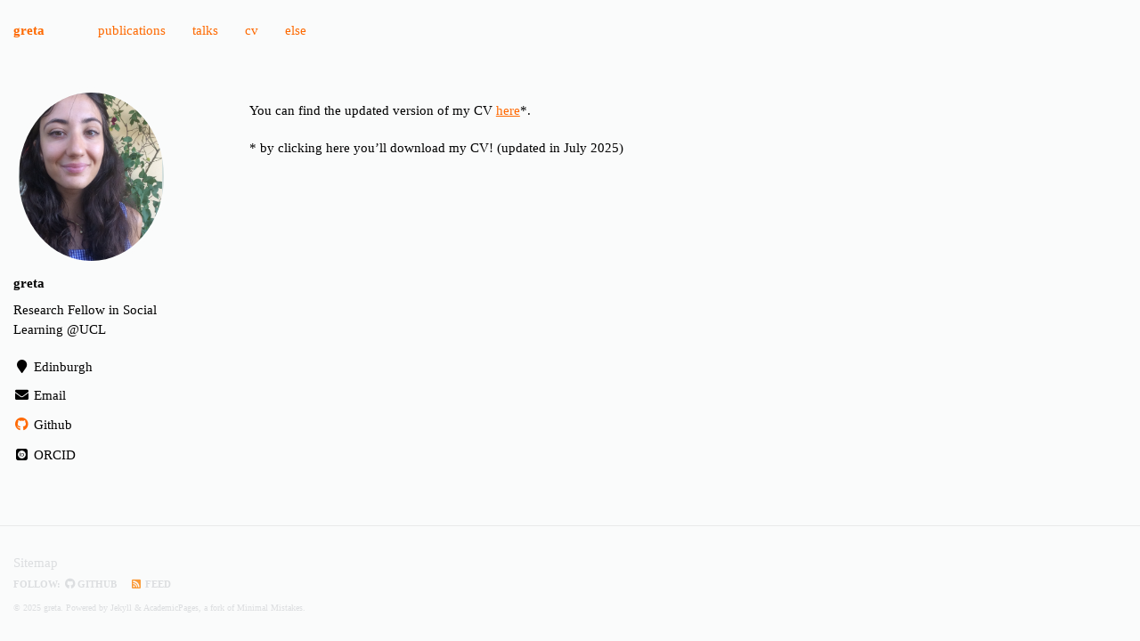

--- FILE ---
content_type: text/html; charset=utf-8
request_url: https://gretagandolfi.github.io/cv/
body_size: 2109
content:
<!doctype html><html lang="en" class="no-js"><head><meta charset="utf-8"> <!-- begin SEO --><title>greta</title><meta property="og:locale" content="en-US"><meta property="og:site_name" content="greta"><meta property="og:title" content="greta"><link rel="canonical" href="https://gretagandolfi.github.io/cv/"><meta property="og:url" content="https://gretagandolfi.github.io/cv/"> <script type="application/ld+json"> { "@context" : "http://schema.org", "@type" : "Person", "name" : "greta", "url" : "https://gretagandolfi.github.io", "sameAs" : null } </script> <!-- end SEO --><link href="https://gretagandolfi.github.io/feed.xml" type="application/atom+xml" rel="alternate" title="greta Feed"> <!-- http://t.co/dKP3o1e --><meta name="HandheldFriendly" content="True"><meta name="MobileOptimized" content="320"><meta name="viewport" content="width=device-width, initial-scale=1.0"> <script> document.documentElement.className = document.documentElement.className.replace(/\bno-js\b/g, '') + ' js '; </script> <!-- For all browsers --><link rel="stylesheet" href="https://gretagandolfi.github.io/assets/css/main.css"><meta http-equiv="cleartype" content="on"> <!-- start custom head snippets --><link rel="apple-touch-icon" sizes="57x57" href="https://gretagandolfi.github.io/images/apple-touch-icon-57x57.png?v=M44lzPylqQ"><link rel="apple-touch-icon" sizes="60x60" href="https://gretagandolfi.github.io/images/apple-touch-icon-60x60.png?v=M44lzPylqQ"><link rel="apple-touch-icon" sizes="72x72" href="https://gretagandolfi.github.io/images/apple-touch-icon-72x72.png?v=M44lzPylqQ"><link rel="apple-touch-icon" sizes="76x76" href="https://gretagandolfi.github.io/images/apple-touch-icon-76x76.png?v=M44lzPylqQ"><link rel="apple-touch-icon" sizes="114x114" href="https://gretagandolfi.github.io/images/apple-touch-icon-114x114.png?v=M44lzPylqQ"><link rel="apple-touch-icon" sizes="120x120" href="https://gretagandolfi.github.io/images/apple-touch-icon-120x120.png?v=M44lzPylqQ"><link rel="apple-touch-icon" sizes="144x144" href="https://gretagandolfi.github.io/images/apple-touch-icon-144x144.png?v=M44lzPylqQ"><link rel="apple-touch-icon" sizes="152x152" href="https://gretagandolfi.github.io/images/apple-touch-icon-152x152.png?v=M44lzPylqQ"><link rel="apple-touch-icon" sizes="180x180" href="https://gretagandolfi.github.io/images/apple-touch-icon-180x180.png?v=M44lzPylqQ"><link rel="icon" type="image/png" href="https://gretagandolfi.github.io/images/favicon-32x32.png?v=M44lzPylqQ" sizes="32x32"><link rel="icon" type="image/png" href="https://gretagandolfi.github.io/images/android-chrome-192x192.png?v=M44lzPylqQ" sizes="192x192"><link rel="icon" type="image/png" href="https://gretagandolfi.github.io/images/favicon-96x96.png?v=M44lzPylqQ" sizes="96x96"><link rel="icon" type="image/png" href="https://gretagandolfi.github.io/images/favicon-16x16.png?v=M44lzPylqQ" sizes="16x16"><link rel="manifest" href="https://gretagandolfi.github.io/images/manifest.json?v=M44lzPylqQ"><link rel="mask-icon" href="https://gretagandolfi.github.io/images/safari-pinned-tab.svg?v=M44lzPylqQ" color="#000000"><link rel="shortcut icon" href="/images/favicon.ico?v=M44lzPylqQ"><meta name="msapplication-TileColor" content="#000000"><meta name="msapplication-TileImage" content="https://gretagandolfi.github.io/images/mstile-144x144.png?v=M44lzPylqQ"><meta name="msapplication-config" content="https://gretagandolfi.github.io/images/browserconfig.xml?v=M44lzPylqQ"><meta name="theme-color" content="#ffffff"><link rel="stylesheet" href="https://gretagandolfi.github.io/assets/css/academicons.css"/> <script type="text/x-mathjax-config"> MathJax.Hub.Config({ TeX: { equationNumbers: { autoNumber: "all" } } }); </script> <script type="text/x-mathjax-config"> MathJax.Hub.Config({ tex2jax: { inlineMath: [ ['$','$'], ["\\(","\\)"] ], processEscapes: true } }); </script> <script src='https://cdnjs.cloudflare.com/ajax/libs/mathjax/2.7.4/latest.js?config=TeX-MML-AM_CHTML' async></script> <!-- end custom head snippets --></head><body> <!--[if lt IE 9]><div class="notice--danger align-center" style="margin: 0;">You are using an <strong>outdated</strong> browser. Please <a href="http://browsehappy.com/">upgrade your browser</a> to improve your experience.</div><![endif]--><div class="masthead"><div class="masthead__inner-wrap"><div class="masthead__menu"><nav id="site-nav" class="greedy-nav"> <button><div class="navicon"></div></button><ul class="visible-links"><li class="masthead__menu-item masthead__menu-item--lg"><a href="https://gretagandolfi.github.io/">greta</a></li><li class="masthead__menu-item"><a href="https://gretagandolfi.github.io/publications/">publications</a></li><li class="masthead__menu-item"><a href="https://gretagandolfi.github.io/talks/">talks</a></li><li class="masthead__menu-item"><a href="https://gretagandolfi.github.io/cv/">cv</a></li><li class="masthead__menu-item"><a href="https://gretagandolfi.github.io/writing-&-side-projects/">else</a></li></ul><ul class="hidden-links hidden"></ul></nav></div></div></div><div id="main" role="main"><div class="sidebar sticky"><div itemscope itemtype="http://schema.org/Person"><div class="author__avatar"> <img src="https://gretagandolfi.github.io/images/profile1.png" class="author__avatar" alt="greta"></div><div class="author__content"><h3 class="author__name">greta</h3><p class="author__bio">Research Fellow in Social Learning @UCL</p></div><div class="author__urls-wrapper"> <button class="btn btn--inverse">Follow</button><ul class="author__urls social-icons"><li><i class="fa fa-fw fa-map-marker" aria-hidden="true"></i> Edinburgh</li><li><a href="mailto:g.gandolfi@ucl.ac.uk"><i class="fas fa-fw fa-envelope" aria-hidden="true"></i> Email</a></li><li><a href="https://github.com/gretagandolfi"><i class="fab fa-fw fa-github" aria-hidden="true"></i> Github</a></li><li><a href="http://orcid.org/0000-0003-0690-4214"><i class="ai ai-orcid-square ai-fw"></i> ORCID</a></li></ul></div></div></div><div class="archive"><h1 class="page__title"></h1><p>You can find the updated version of my CV <a href="https://gretagandolfi.github.io/files/CV_GretaGandolfi.docx">here</a>*.</p><p>* by clicking here you&#8217;ll download my CV! (updated in July 2025)</p></div></div><div class="page__footer"><footer> <!-- start custom footer snippets --> <a href="/sitemap/">Sitemap</a> <!-- end custom footer snippets --><div class="page__footer-follow"><ul class="social-icons"><li><strong>Follow:</strong></li><li><a href="http://github.com/gretagandolfi"><i class="fab fa-github" aria-hidden="true"></i> GitHub</a></li><li><a href="https://gretagandolfi.github.io/feed.xml"><i class="fa fa-fw fa-rss-square" aria-hidden="true"></i> Feed</a></li></ul></div><div class="page__footer-copyright">&copy; 2025 greta. Powered by <a href="http://jekyllrb.com" rel="nofollow">Jekyll</a> &amp; <a href="https://github.com/academicpages/academicpages.github.io">AcademicPages</a>, a fork of <a href="https://mademistakes.com/work/minimal-mistakes-jekyll-theme/" rel="nofollow">Minimal Mistakes</a>.</div></footer></div><script src="https://gretagandolfi.github.io/assets/js/main.min.js"></script> <script> (function(i,s,o,g,r,a,m){i['GoogleAnalyticsObject']=r;i[r]=i[r]||function(){ (i[r].q=i[r].q||[]).push(arguments)},i[r].l=1*new Date();a=s.createElement(o), m=s.getElementsByTagName(o)[0];a.async=1;a.src=g;m.parentNode.insertBefore(a,m) })(window,document,'script','//www.google-analytics.com/analytics.js','ga'); ga('create', '', 'auto'); ga('send', 'pageview'); </script></body></html>
